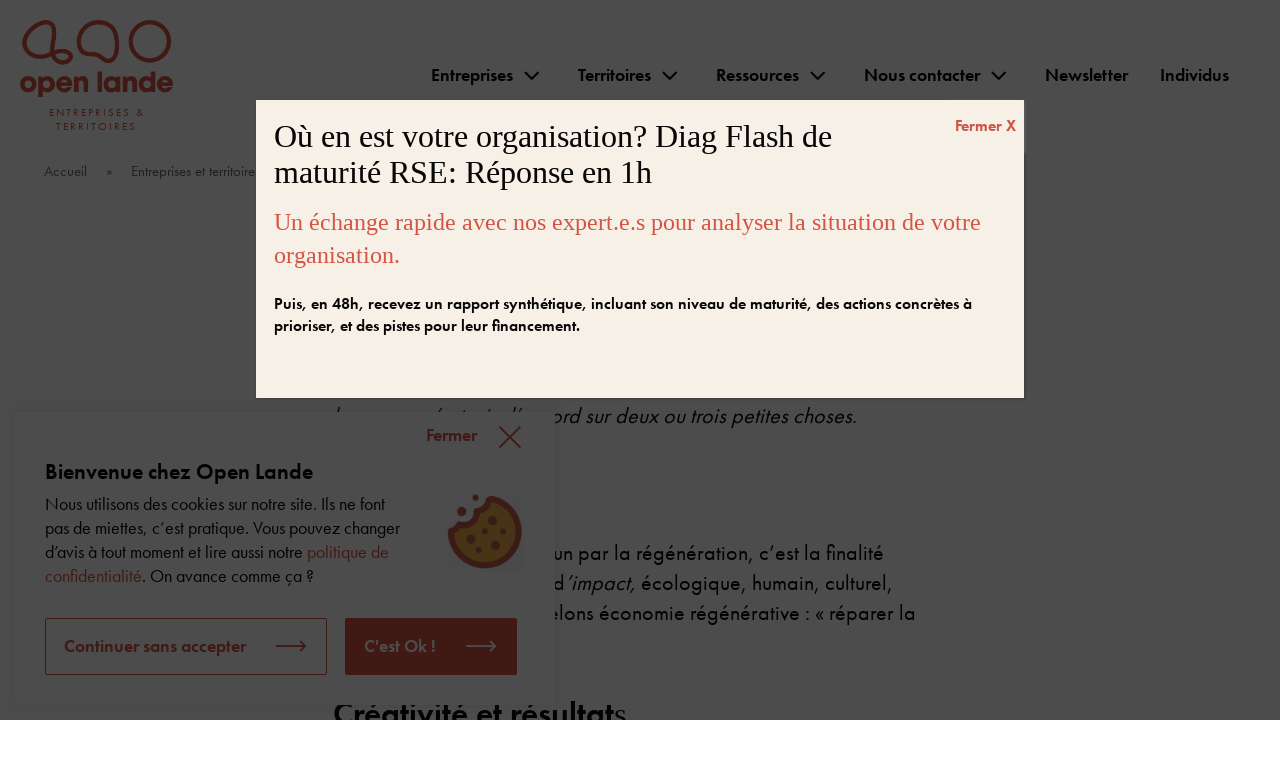

--- FILE ---
content_type: text/html; charset=UTF-8
request_url: https://openlande.co/le-projet-economie-regenerative/notre-charte-et-nos-valeurs/
body_size: 13970
content:
<!doctype html>
<html lang="fr-FR">
<head>
	<meta charset="UTF-8">
	<meta name="viewport" content="width=device-width, initial-scale=1">
	<link rel="profile" href="https://gmpg.org/xfn/11">

	<meta name='robots' content='index, follow, max-image-preview:large, max-snippet:-1, max-video-preview:-1' />

	<!-- This site is optimized with the Yoast SEO plugin v19.7.1 - https://yoast.com/wordpress/plugins/seo/ -->
	<link media="all" href="https://openlande.co/wp-content/cache/autoptimize/1/css/autoptimize_91dfc2087990a197482800d577a68aff.css" rel="stylesheet"><title>Notre charte et nos valeurs - Open Lande</title>
	<link rel="canonical" href="https://openlande.co/le-projet-economie-regenerative/notre-charte-et-nos-valeurs/" />
	<meta property="og:locale" content="fr_FR" />
	<meta property="og:type" content="article" />
	<meta property="og:title" content="Notre charte et nos valeurs - Open Lande" />
	<meta property="og:description" content="Une fois la vision partagée, une fois le cap défini, juste avant de se lancer, on s’est mis d’accord sur deux ou trois petites choses. Régénération Contribuer au bien commun par la régénération, c’est la finalité d’Open Lande. On parle d’impact, écologique, humain, culturel, économique. Nous l’appelons économie régénérative : « réparer la Terre ». Créativité et [&hellip;]" />
	<meta property="og:url" content="https://openlande.co/le-projet-economie-regenerative/notre-charte-et-nos-valeurs/" />
	<meta property="og:site_name" content="Open Lande" />
	<meta property="article:modified_time" content="2023-12-16T12:44:43+00:00" />
	<meta name="twitter:card" content="summary_large_image" />
	<meta name="twitter:label1" content="Durée de lecture estimée" />
	<meta name="twitter:data1" content="2 minutes" />
	<script type="application/ld+json" class="yoast-schema-graph">{"@context":"https://schema.org","@graph":[{"@type":"WebPage","@id":"https://openlande.co/le-projet-economie-regenerative/notre-charte-et-nos-valeurs/","url":"https://openlande.co/le-projet-economie-regenerative/notre-charte-et-nos-valeurs/","name":"Notre charte et nos valeurs - Open Lande","isPartOf":{"@id":"https://openlande.co/#website"},"datePublished":"2021-05-25T10:16:26+00:00","dateModified":"2023-12-16T12:44:43+00:00","breadcrumb":{"@id":"https://openlande.co/le-projet-economie-regenerative/notre-charte-et-nos-valeurs/#breadcrumb"},"inLanguage":"fr-FR","potentialAction":[{"@type":"ReadAction","target":["https://openlande.co/le-projet-economie-regenerative/notre-charte-et-nos-valeurs/"]}]},{"@type":"BreadcrumbList","@id":"https://openlande.co/le-projet-economie-regenerative/notre-charte-et-nos-valeurs/#breadcrumb","itemListElement":[{"@type":"ListItem","position":1,"name":"Accueil","item":"https://openlande.co/"},{"@type":"ListItem","position":2,"name":"Entreprises et territoires à visée régénérative","item":"https://openlande.co/le-projet-economie-regenerative/"},{"@type":"ListItem","position":3,"name":"Notre charte et nos valeurs"}]},{"@type":"WebSite","@id":"https://openlande.co/#website","url":"https://openlande.co/","name":"Open Lande","description":"Entreprises &amp; territoires","publisher":{"@id":"https://openlande.co/#organization"},"potentialAction":[{"@type":"SearchAction","target":{"@type":"EntryPoint","urlTemplate":"https://openlande.co/?s={search_term_string}"},"query-input":"required name=search_term_string"}],"inLanguage":"fr-FR"},{"@type":"Organization","@id":"https://openlande.co/#organization","name":"Open Lande","url":"https://openlande.co/","sameAs":[],"logo":{"@type":"ImageObject","inLanguage":"fr-FR","@id":"https://openlande.co/#/schema/logo/image/","url":"https://openlande.co/wp-content/uploads/2021/05/logo_300.png","contentUrl":"https://openlande.co/wp-content/uploads/2021/05/logo_300.png","width":300,"height":150,"caption":"Open Lande"},"image":{"@id":"https://openlande.co/#/schema/logo/image/"}}]}</script>
	<!-- / Yoast SEO plugin. -->


<link rel='dns-prefetch' href='//s.w.org' />
<link rel='dns-prefetch' href='//hcaptcha.com' />
<link rel="alternate" type="application/rss+xml" title="Open Lande &raquo; Flux" href="https://openlande.co/feed/" />
<link rel="alternate" type="application/rss+xml" title="Open Lande &raquo; Flux des commentaires" href="https://openlande.co/comments/feed/" />
<script>
window._wpemojiSettings = {"baseUrl":"https:\/\/s.w.org\/images\/core\/emoji\/14.0.0\/72x72\/","ext":".png","svgUrl":"https:\/\/s.w.org\/images\/core\/emoji\/14.0.0\/svg\/","svgExt":".svg","source":{"concatemoji":"https:\/\/openlande.co\/wp-includes\/js\/wp-emoji-release.min.js?ver=6.0.11"}};
/*! This file is auto-generated */
!function(e,a,t){var n,r,o,i=a.createElement("canvas"),p=i.getContext&&i.getContext("2d");function s(e,t){var a=String.fromCharCode,e=(p.clearRect(0,0,i.width,i.height),p.fillText(a.apply(this,e),0,0),i.toDataURL());return p.clearRect(0,0,i.width,i.height),p.fillText(a.apply(this,t),0,0),e===i.toDataURL()}function c(e){var t=a.createElement("script");t.src=e,t.defer=t.type="text/javascript",a.getElementsByTagName("head")[0].appendChild(t)}for(o=Array("flag","emoji"),t.supports={everything:!0,everythingExceptFlag:!0},r=0;r<o.length;r++)t.supports[o[r]]=function(e){if(!p||!p.fillText)return!1;switch(p.textBaseline="top",p.font="600 32px Arial",e){case"flag":return s([127987,65039,8205,9895,65039],[127987,65039,8203,9895,65039])?!1:!s([55356,56826,55356,56819],[55356,56826,8203,55356,56819])&&!s([55356,57332,56128,56423,56128,56418,56128,56421,56128,56430,56128,56423,56128,56447],[55356,57332,8203,56128,56423,8203,56128,56418,8203,56128,56421,8203,56128,56430,8203,56128,56423,8203,56128,56447]);case"emoji":return!s([129777,127995,8205,129778,127999],[129777,127995,8203,129778,127999])}return!1}(o[r]),t.supports.everything=t.supports.everything&&t.supports[o[r]],"flag"!==o[r]&&(t.supports.everythingExceptFlag=t.supports.everythingExceptFlag&&t.supports[o[r]]);t.supports.everythingExceptFlag=t.supports.everythingExceptFlag&&!t.supports.flag,t.DOMReady=!1,t.readyCallback=function(){t.DOMReady=!0},t.supports.everything||(n=function(){t.readyCallback()},a.addEventListener?(a.addEventListener("DOMContentLoaded",n,!1),e.addEventListener("load",n,!1)):(e.attachEvent("onload",n),a.attachEvent("onreadystatechange",function(){"complete"===a.readyState&&t.readyCallback()})),(e=t.source||{}).concatemoji?c(e.concatemoji):e.wpemoji&&e.twemoji&&(c(e.twemoji),c(e.wpemoji)))}(window,document,window._wpemojiSettings);
</script>

	







<link rel='stylesheet' id='popup-maker-site-css'  href='https://openlande.co/wp-content/cache/autoptimize/1/css/autoptimize_single_774e8924c3324257d31ca78fd923dec5.css?generated=1758531615&#038;ver=1.20.5' media='all' />
<script src='https://openlande.co/wp-includes/js/jquery/jquery.min.js?ver=3.6.0' id='jquery-core-js'></script>

<script id='cookie-law-info-js-extra'>
var Cli_Data = {"nn_cookie_ids":[],"cookielist":[],"non_necessary_cookies":[],"ccpaEnabled":"","ccpaRegionBased":"","ccpaBarEnabled":"","strictlyEnabled":["necessary","obligatoire"],"ccpaType":"gdpr","js_blocking":"1","custom_integration":"","triggerDomRefresh":"","secure_cookies":""};
var cli_cookiebar_settings = {"animate_speed_hide":"500","animate_speed_show":"500","background":"#FFF","border":"#b1a6a6c2","border_on":"","button_1_button_colour":"#ffffff","button_1_button_hover":"#cccccc","button_1_link_colour":"#d65444","button_1_as_button":"","button_1_new_win":"","button_2_button_colour":"#333","button_2_button_hover":"#292929","button_2_link_colour":"#444","button_2_as_button":"","button_2_hidebar":"","button_3_button_colour":"#ffffff","button_3_button_hover":"#cccccc","button_3_link_colour":"#d65444","button_3_as_button":"1","button_3_new_win":"","button_4_button_colour":"#000","button_4_button_hover":"#000000","button_4_link_colour":"#333333","button_4_as_button":"","button_7_button_colour":"#d65444","button_7_button_hover":"#ab4336","button_7_link_colour":"#fff","button_7_as_button":"1","button_7_new_win":"","font_family":"inherit","header_fix":"","notify_animate_hide":"1","notify_animate_show":"","notify_div_id":"#cookie-law-info-bar","notify_position_horizontal":"right","notify_position_vertical":"bottom","scroll_close":"","scroll_close_reload":"","accept_close_reload":"","reject_close_reload":"","showagain_tab":"","showagain_background":"#fff","showagain_border":"#000","showagain_div_id":"#cookie-law-info-again","showagain_x_position":"100px","text":"#070707","show_once_yn":"","show_once":"10000","logging_on":"","as_popup":"","popup_overlay":"1","bar_heading_text":"Bienvenue chez Open Lande","cookie_bar_as":"widget","popup_showagain_position":"bottom-right","widget_position":"left"};
var log_object = {"ajax_url":"https:\/\/openlande.co\/wp-admin\/admin-ajax.php"};
</script>

<link rel="https://api.w.org/" href="https://openlande.co/wp-json/" /><link rel="alternate" type="application/json" href="https://openlande.co/wp-json/wp/v2/pages/9616" /><link rel="EditURI" type="application/rsd+xml" title="RSD" href="https://openlande.co/xmlrpc.php?rsd" />
<link rel="wlwmanifest" type="application/wlwmanifest+xml" href="https://openlande.co/wp-includes/wlwmanifest.xml" /> 
<link rel='shortlink' href='https://openlande.co/?p=9616' />
<link rel="alternate" type="application/json+oembed" href="https://openlande.co/wp-json/oembed/1.0/embed?url=https%3A%2F%2Fopenlande.co%2Fle-projet-economie-regenerative%2Fnotre-charte-et-nos-valeurs%2F" />
<link rel="alternate" type="text/xml+oembed" href="https://openlande.co/wp-json/oembed/1.0/embed?url=https%3A%2F%2Fopenlande.co%2Fle-projet-economie-regenerative%2Fnotre-charte-et-nos-valeurs%2F&#038;format=xml" />

		
		<!-- Drop Google Analytics here -->
<script type="text/javascript">
var _gaq = _gaq || [];
_gaq.push(['_setAccount', 'UA-117605032-1']);
_gaq.push(['_trackPageview']);
(function() {
var ga = document.createElement('script'); ga.type = 'text/javascript'; ga.async = true;
ga.src = ('https:' == document.location.protocol ? 'https://ssl' : 'http://www') + '.google-analytics.com/ga.js';
var s = document.getElementsByTagName('script')[0]; s.parentNode.insertBefore(ga, s);
})();
</script>
<!-- end analytics -->
<link rel="icon" href="https://openlande.co/wp-content/uploads/2021/04/cropped-favicon-32x32.png" sizes="32x32" />
<link rel="icon" href="https://openlande.co/wp-content/uploads/2021/04/cropped-favicon-192x192.png" sizes="192x192" />
<link rel="apple-touch-icon" href="https://openlande.co/wp-content/uploads/2021/04/cropped-favicon-180x180.png" />
<meta name="msapplication-TileImage" content="https://openlande.co/wp-content/uploads/2021/04/cropped-favicon-270x270.png" />
		
		</head>

<body class="page-template page-template-template-blog page-template-template-blog-php page page-id-9616 page-child parent-pageid-42 wp-custom-logo">

<svg xmlns="http://www.w3.org/2000/svg" viewBox="0 0 0 0" width="0" height="0" focusable="false" role="none" style="visibility: hidden; position: absolute; left: -9999px; overflow: hidden;" ><defs><filter id="wp-duotone-dark-grayscale"><feColorMatrix color-interpolation-filters="sRGB" type="matrix" values=" .299 .587 .114 0 0 .299 .587 .114 0 0 .299 .587 .114 0 0 .299 .587 .114 0 0 " /><feComponentTransfer color-interpolation-filters="sRGB" ><feFuncR type="table" tableValues="0 0.49803921568627" /><feFuncG type="table" tableValues="0 0.49803921568627" /><feFuncB type="table" tableValues="0 0.49803921568627" /><feFuncA type="table" tableValues="1 1" /></feComponentTransfer><feComposite in2="SourceGraphic" operator="in" /></filter></defs></svg><svg xmlns="http://www.w3.org/2000/svg" viewBox="0 0 0 0" width="0" height="0" focusable="false" role="none" style="visibility: hidden; position: absolute; left: -9999px; overflow: hidden;" ><defs><filter id="wp-duotone-grayscale"><feColorMatrix color-interpolation-filters="sRGB" type="matrix" values=" .299 .587 .114 0 0 .299 .587 .114 0 0 .299 .587 .114 0 0 .299 .587 .114 0 0 " /><feComponentTransfer color-interpolation-filters="sRGB" ><feFuncR type="table" tableValues="0 1" /><feFuncG type="table" tableValues="0 1" /><feFuncB type="table" tableValues="0 1" /><feFuncA type="table" tableValues="1 1" /></feComponentTransfer><feComposite in2="SourceGraphic" operator="in" /></filter></defs></svg><svg xmlns="http://www.w3.org/2000/svg" viewBox="0 0 0 0" width="0" height="0" focusable="false" role="none" style="visibility: hidden; position: absolute; left: -9999px; overflow: hidden;" ><defs><filter id="wp-duotone-purple-yellow"><feColorMatrix color-interpolation-filters="sRGB" type="matrix" values=" .299 .587 .114 0 0 .299 .587 .114 0 0 .299 .587 .114 0 0 .299 .587 .114 0 0 " /><feComponentTransfer color-interpolation-filters="sRGB" ><feFuncR type="table" tableValues="0.54901960784314 0.98823529411765" /><feFuncG type="table" tableValues="0 1" /><feFuncB type="table" tableValues="0.71764705882353 0.25490196078431" /><feFuncA type="table" tableValues="1 1" /></feComponentTransfer><feComposite in2="SourceGraphic" operator="in" /></filter></defs></svg><svg xmlns="http://www.w3.org/2000/svg" viewBox="0 0 0 0" width="0" height="0" focusable="false" role="none" style="visibility: hidden; position: absolute; left: -9999px; overflow: hidden;" ><defs><filter id="wp-duotone-blue-red"><feColorMatrix color-interpolation-filters="sRGB" type="matrix" values=" .299 .587 .114 0 0 .299 .587 .114 0 0 .299 .587 .114 0 0 .299 .587 .114 0 0 " /><feComponentTransfer color-interpolation-filters="sRGB" ><feFuncR type="table" tableValues="0 1" /><feFuncG type="table" tableValues="0 0.27843137254902" /><feFuncB type="table" tableValues="0.5921568627451 0.27843137254902" /><feFuncA type="table" tableValues="1 1" /></feComponentTransfer><feComposite in2="SourceGraphic" operator="in" /></filter></defs></svg><svg xmlns="http://www.w3.org/2000/svg" viewBox="0 0 0 0" width="0" height="0" focusable="false" role="none" style="visibility: hidden; position: absolute; left: -9999px; overflow: hidden;" ><defs><filter id="wp-duotone-midnight"><feColorMatrix color-interpolation-filters="sRGB" type="matrix" values=" .299 .587 .114 0 0 .299 .587 .114 0 0 .299 .587 .114 0 0 .299 .587 .114 0 0 " /><feComponentTransfer color-interpolation-filters="sRGB" ><feFuncR type="table" tableValues="0 0" /><feFuncG type="table" tableValues="0 0.64705882352941" /><feFuncB type="table" tableValues="0 1" /><feFuncA type="table" tableValues="1 1" /></feComponentTransfer><feComposite in2="SourceGraphic" operator="in" /></filter></defs></svg><svg xmlns="http://www.w3.org/2000/svg" viewBox="0 0 0 0" width="0" height="0" focusable="false" role="none" style="visibility: hidden; position: absolute; left: -9999px; overflow: hidden;" ><defs><filter id="wp-duotone-magenta-yellow"><feColorMatrix color-interpolation-filters="sRGB" type="matrix" values=" .299 .587 .114 0 0 .299 .587 .114 0 0 .299 .587 .114 0 0 .299 .587 .114 0 0 " /><feComponentTransfer color-interpolation-filters="sRGB" ><feFuncR type="table" tableValues="0.78039215686275 1" /><feFuncG type="table" tableValues="0 0.94901960784314" /><feFuncB type="table" tableValues="0.35294117647059 0.47058823529412" /><feFuncA type="table" tableValues="1 1" /></feComponentTransfer><feComposite in2="SourceGraphic" operator="in" /></filter></defs></svg><svg xmlns="http://www.w3.org/2000/svg" viewBox="0 0 0 0" width="0" height="0" focusable="false" role="none" style="visibility: hidden; position: absolute; left: -9999px; overflow: hidden;" ><defs><filter id="wp-duotone-purple-green"><feColorMatrix color-interpolation-filters="sRGB" type="matrix" values=" .299 .587 .114 0 0 .299 .587 .114 0 0 .299 .587 .114 0 0 .299 .587 .114 0 0 " /><feComponentTransfer color-interpolation-filters="sRGB" ><feFuncR type="table" tableValues="0.65098039215686 0.40392156862745" /><feFuncG type="table" tableValues="0 1" /><feFuncB type="table" tableValues="0.44705882352941 0.4" /><feFuncA type="table" tableValues="1 1" /></feComponentTransfer><feComposite in2="SourceGraphic" operator="in" /></filter></defs></svg><svg xmlns="http://www.w3.org/2000/svg" viewBox="0 0 0 0" width="0" height="0" focusable="false" role="none" style="visibility: hidden; position: absolute; left: -9999px; overflow: hidden;" ><defs><filter id="wp-duotone-blue-orange"><feColorMatrix color-interpolation-filters="sRGB" type="matrix" values=" .299 .587 .114 0 0 .299 .587 .114 0 0 .299 .587 .114 0 0 .299 .587 .114 0 0 " /><feComponentTransfer color-interpolation-filters="sRGB" ><feFuncR type="table" tableValues="0.098039215686275 1" /><feFuncG type="table" tableValues="0 0.66274509803922" /><feFuncB type="table" tableValues="0.84705882352941 0.41960784313725" /><feFuncA type="table" tableValues="1 1" /></feComponentTransfer><feComposite in2="SourceGraphic" operator="in" /></filter></defs></svg><div id="page" class="site">
	<a class="skip-link screen-reader-text" href="#primary">Aller directement au contenu</a>

	<header id="masthead" class="site-header">
		<div class="site-branding">
			<a href="https://openlande.co/" class="custom-logo-link" rel="home"><img width="300" height="150" src="https://openlande.co/wp-content/uploads/2021/05/logo_300.png" class="custom-logo" alt="Open Lande" /></a>			<div class="baseline">Entreprises &amp; territoires</div>
							<p class="site-title"><a href="https://openlande.co/" rel="home">Open Lande</a></p>
								<p class="site-description">Entreprises &amp; territoires</p>
					</div><!-- .site-branding -->

		<nav id="site-navigation" class="main-navigation">
			<button class="menu-toggle" aria-controls="primary-menu" aria-expanded="false">Menu <i class="icon-icon-burger"></i></button>
			<div class="menu-menu-principal-container"><ul id="primary-menu" class="menu"><li id="menu-item-53" class="menu-item menu-item-type-post_type menu-item-object-page menu-item-has-children menu-item-53"><a href="https://openlande.co/entreprises-transition-ecologique-rse/">Entreprises</a><i class="toggler icon-icon-chevron-down"></i>
<ul class="sub-menu">
	<li id="menu-item-9691" class="menu-item menu-item-type-custom menu-item-object-custom menu-item-9691"><a href="https://openlande.co/references/">Références</a></li>
	<li id="menu-item-8817" class="menu-item menu-item-type-post_type menu-item-object-page menu-item-8817"><a href="https://openlande.co/entreprises-transition-ecologique-rse/formation-economie-regenerative/">Vous former</a></li>
	<li id="menu-item-8816" class="menu-item menu-item-type-post_type menu-item-object-page menu-item-8816"><a href="https://openlande.co/entreprises-transition-ecologique-rse/strategie-rse-transformation/">Designer vos offres</a></li>
	<li id="menu-item-20427" class="menu-item menu-item-type-post_type menu-item-object-page menu-item-20427"><a href="https://openlande.co/dossier-comprendre-et-deployer-la-csrd/">Préparer votre CSRD</a></li>
	<li id="menu-item-17412" class="menu-item menu-item-type-post_type menu-item-object-page menu-item-17412"><a href="https://openlande.co/strategie-climat-entreprise-trajectoire-bas-carbone/">Construire votre stratégie climat</a></li>
	<li id="menu-item-8818" class="menu-item menu-item-type-post_type menu-item-object-page menu-item-8818"><a href="https://openlande.co/entreprises-transition-ecologique-rse/bilan-carbone-bilan-biodiversite-diagnostic-rse/">Réaliser votre Bilan carbone</a></li>
	<li id="menu-item-8819" class="menu-item menu-item-type-post_type menu-item-object-page menu-item-8819"><a href="https://openlande.co/entreprises-transition-ecologique-rse/sensibiliser-transition-ecologique-climat-biodiversite/">Embarquer votre équipe</a></li>
	<li id="menu-item-15778" class="menu-item menu-item-type-post_type menu-item-object-page menu-item-15778"><a href="https://openlande.co/la-fresque-entreprise-regenerative/">Fresque de l’Entreprise Régénérative</a></li>
</ul>
</li>
<li id="menu-item-10730" class="menu-item menu-item-type-post_type menu-item-object-page menu-item-has-children menu-item-10730"><a href="https://openlande.co/resilience-de-territoires/">Territoires</a><i class="toggler icon-icon-chevron-down"></i>
<ul class="sub-menu">
	<li id="menu-item-22017" class="menu-item menu-item-type-post_type menu-item-object-page menu-item-22017"><a href="https://openlande.co/references/">Références</a></li>
	<li id="menu-item-14962" class="menu-item menu-item-type-post_type menu-item-object-page menu-item-14962"><a href="https://openlande.co/le-programme-regenerate/">Territoires régénératifs</a></li>
	<li id="menu-item-17434" class="menu-item menu-item-type-post_type menu-item-object-page menu-item-17434"><a href="https://openlande.co/resilience-de-territoires/mobiliser-intelligence-collective/">Mobiliser l’intelligence collective</a></li>
	<li id="menu-item-14961" class="menu-item menu-item-type-post_type menu-item-object-page menu-item-14961"><a href="https://openlande.co/le-programme-regenerate/">Programme Regenerate</a></li>
</ul>
</li>
<li id="menu-item-20100" class="menu-item menu-item-type-post_type menu-item-object-page menu-item-has-children menu-item-20100"><a href="https://openlande.co/dossiers-thematiques/">Ressources</a><i class="toggler icon-icon-chevron-down"></i>
<ul class="sub-menu">
	<li id="menu-item-20101" class="menu-item menu-item-type-post_type menu-item-object-page menu-item-20101"><a href="https://openlande.co/dossiers-thematiques/">Dossiers thématiques</a></li>
	<li id="menu-item-20884" class="menu-item menu-item-type-post_type menu-item-object-page menu-item-20884"><a href="https://openlande.co/le-parcours-en-u-dopen-lande/">L&rsquo;offre Open Lande en un coup d&rsquo;oeil</a></li>
	<li id="menu-item-50" class="menu-item menu-item-type-post_type menu-item-object-page menu-item-50"><a href="https://openlande.co/blog/">Actus durabilité et régénération</a></li>
	<li id="menu-item-54" class="menu-item menu-item-type-post_type menu-item-object-page current-page-ancestor menu-item-54"><a href="https://openlande.co/le-projet-economie-regenerative/">Le projet Open Lande</a></li>
</ul>
</li>
<li id="menu-item-52" class="menu-item menu-item-type-post_type menu-item-object-page menu-item-has-children menu-item-52"><a href="https://openlande.co/contact/">Nous contacter</a><i class="toggler icon-icon-chevron-down"></i>
<ul class="sub-menu">
	<li id="menu-item-9295" class="menu-item menu-item-type-post_type menu-item-object-page menu-item-9295"><a href="https://openlande.co/prendre-rdv-avec-open-lande/">En visio</a></li>
	<li id="menu-item-9294" class="menu-item menu-item-type-post_type menu-item-object-page menu-item-9294"><a href="https://openlande.co/contact/">Par e-mail</a></li>
	<li id="menu-item-22057" class="menu-item menu-item-type-post_type menu-item-object-page menu-item-22057"><a href="https://openlande.co/le-projet-economie-regenerative/open-lande-nantes/">Open Lande à Nantes</a></li>
	<li id="menu-item-22058" class="menu-item menu-item-type-post_type menu-item-object-page menu-item-22058"><a href="https://openlande.co/le-projet-economie-regenerative/open-lande-bretagne/">Open Lande en Bretagne</a></li>
	<li id="menu-item-22061" class="menu-item menu-item-type-post_type menu-item-object-page menu-item-22061"><a href="https://openlande.co/le-projet-economie-regenerative/open-lande-nantes/">Open Lande à Paris</a></li>
	<li id="menu-item-22060" class="menu-item menu-item-type-post_type menu-item-object-page menu-item-22060"><a href="https://openlande.co/le-projet-economie-regenerative/open-lande-anjou/">Open Lande en Anjou</a></li>
	<li id="menu-item-22059" class="menu-item menu-item-type-post_type menu-item-object-page menu-item-22059"><a href="https://openlande.co/le-projet-economie-regenerative/open-lande-montpellier/">Open Lande à Montpellier</a></li>
</ul>
</li>
<li id="menu-item-22195" class="go-to-newsletter menu-item menu-item-type-custom menu-item-object-custom menu-item-22195"><a href="#text-3">Newsletter</a></li>
<li id="menu-item-23022" class="menu-item menu-item-type-post_type menu-item-object-page menu-item-23022"><a href="https://openlande.co/communaute/">Individus</a></li>
</ul></div>		</nav><!-- #site-navigation -->
	</header><!-- #masthead -->

	<main id="primary" class="site-main">
		<div class="container">
			
                <p id="breadcrumbs"><span><span><a href="https://openlande.co/">Accueil</a> &raquo; <span><a href="https://openlande.co/le-projet-economie-regenerative/">Entreprises et territoires à visée régénérative</a> &raquo; <span class="breadcrumb_last" aria-current="page">Notre charte et nos valeurs</span></span></span></span></p>
                		</div>
		<div class="container container-blog">
			
<article id="post-9616" class="container post-9616 page type-page status-publish hentry" >
	<header class="entry-header">
		<h1 class="entry-title">Notre charte et nos valeurs</h1>	</header><!-- .entry-header -->

	
	<div class="entry-content \">
		
<p><em><em>Une fois la vision partagée, une fois le cap défini, juste avant de se lancer, on s’est mis d’accord sur deux ou trois petites choses</em></em>.</p>



<h2><strong>R</strong>égénération</h2>



<p>Contribuer au bien commun par la régénération, c’est la finalité d’Open Lande. On parle d<em>’impact,</em> écologique, humain, culturel, économique. Nous l’appelons économie régénérative : « réparer la Terre ».</p>



<h2><strong><strong>Créativité et résultat</strong></strong>s</h2>



<p>C’est notre <em>leitmotiv</em>. L’énergie créatrice, quelle que soit sa forme, est un moteur pour accélérer la transition. Alors, que ça fuse, que ça pétille ! Mais avec talent, agilité et au service d&rsquo;impacts mesurables, donc de résultats concrets.</p>



<h2><strong><strong>Inspiration et expérimentation</strong></strong></h2>



<p>Si nous voulons relever les défis, écologiques et sociaux notamment, commençons par déconstruire les modèles du XXe siècle. Pour transformer en profondeur notre façon de vivre, de produire, de consommer, ne nous contentons pas de parler : expérimentons, mesurons. Si ça fonctionne, inspirons les autres et essayons de propager.</p>



<h2><strong><strong>Bienveillance et convivialité</strong></strong></h2>



<p>Nous n’allons pas nous faire mal sous prétexte de changer le monde. Alors commençons par nous changer nous-mêmes. Laissons les <em>ego</em> au placard pour travailler dans la sérénité, dans le respect de l’autre et de ses différences. Et buvons des coups ensemble de temps en temps !</p>



<h2><strong>Coopération</strong></h2>



<p>Nous ne sommes pas naïfs. Nous savons de quel bois le monde est fait. Mais nous privilégions toujours la coopération à la compétition.</p>



<h2><strong><strong><strong>Équité et diversité</strong></strong></strong></h2>



<p>Ce n’est pas le plus simple. Veillons déjà à ce que les femmes et les hommes aient autant de droits et de devoirs, et inversement.</p>



<h2><strong><strong><strong>Progrès (humain) et droit à l’erreur</strong></strong></strong></h2>



<p>C’est ce à quoi nous souhaitons participer. Nous essayons nous aussi de progresser, tout le temps et à tous niveaux. Mais nous considérons que l’erreur est humaine. Se planter parfois, c’est le signe qu’on a essayé.</p>
	</div><!-- .entry-content -->

	</article><!-- #post-9616 -->
		</div>
	</main><!-- #main -->


	<footer id="colophon" class="site-footer">
		<div class="footer-content container">
			<div>
				<div class="footer-logo">
					<img width="153" height="76" src="https://openlande.co/wp-content/uploads/2021/05/logo_300.png" class="attachment-153x76 size-153x76" alt="Open Lande" loading="lazy" />					<div class="logo-baseline">
						Entreprises &amp; territoires					</div>
				</div>
				<div class="footer-nav"><ul id="menu-menu-footer-principal" class="menu"><li id="menu-item-21832" class="menu-item menu-item-type-post_type menu-item-object-post menu-item-21832"><a href="https://openlande.co/blog/2025/02/06/%f0%9f%93%a3-open-lande-noue-une-alliance-avec-keran-et%ef%bf%bcpaluel-marmont-investissement/">Médias et presse</a></li>
<li id="menu-item-12317" class="menu-item menu-item-type-post_type menu-item-object-post menu-item-12317"><a href="https://openlande.co/blog/2023/02/11/open-lande-recrute-talent/">📣 Open Lande recrute</a></li>
<li id="menu-item-20188" class="menu-item menu-item-type-post_type menu-item-object-page current-page-ancestor menu-item-20188"><a href="https://openlande.co/le-projet-economie-regenerative/">Le projet</a></li>
<li id="menu-item-21622" class="menu-item menu-item-type-post_type menu-item-object-page menu-item-21622"><a href="https://openlande.co/le-parcours-en-u-dopen-lande/">L&rsquo;offre Open Lande en un coup d&rsquo;oeil</a></li>
<li id="menu-item-21621" class="menu-item menu-item-type-post_type menu-item-object-page menu-item-21621"><a href="https://openlande.co/le-programme-regenerate/">Livre blanc sur la régénération</a></li>
<li id="menu-item-12210" class="menu-item menu-item-type-post_type menu-item-object-page menu-item-12210"><a href="https://openlande.co/coworking-impact-positif/">Coworking dans nos bureaux</a></li>
</ul></div>			</div>
		</div>
		<div class="footer-widget">
			 <section id="text-3" class="widget widget_text"><h3 class="widget-title">Recevez chaque mois nos idées et conseils</h3>			<div class="textwidget"><p>Des témoignages, des outils, des méthodes et des inspirations. Du concret, au plus près des entreprises et territoires. Directement dans votre boîte.<br />
<script>(function() {
	window.mc4wp = window.mc4wp || {
		listeners: [],
		forms: {
			on: function(evt, cb) {
				window.mc4wp.listeners.push(
					{
						event   : evt,
						callback: cb
					}
				);
			}
		}
	}
})();
</script><!-- Mailchimp for WordPress v4.10.5 - https://wordpress.org/plugins/mailchimp-for-wp/ --><form id="mc4wp-form-1" class="mc4wp-form mc4wp-form-9011" method="post" data-id="9011" data-name="Newsletter générale" ><div class="mc4wp-form-fields"><div class="newsletter-form">
	<label>Adresse mail<br/>
      <input type="email" name="EMAIL" placeholder="mon.adresse@mail.com" required />
  </label>
</div>
<p>
<span class="cf7-checkboxes">
<label class="text-small cf7-checkboxes">
	    <input type="checkbox" name="INTERESTS[7cbce699d0][]" value="7cb77b2850"
	    checked="true"> <span>Open Lande Entreprises et territoires</span>
	</label>
</span>
</p>
<p>
<span class="cf7-checkboxes">
<label class="text-small cf7-checkboxes">
    <input class="" name="AGREE_TO_TERMS" type="checkbox" value="1" required="">
  	<span>J’accepte le traitement de mes données personnelles. <a href="/politique-de-confidentialite" target="_blank" rel="noopener">En savoir plus sur notre politique de confidentialité.</a></span>
</label>
</span>
</p>

<button class="btn trans" type="submit">Je m'inscris</button></div><label style="display: none !important;">Laissez ce champ vide si vous êtes humain : <input type="text" name="_mc4wp_honeypot" value="" tabindex="-1" autocomplete="off" /></label><input type="hidden" name="_mc4wp_timestamp" value="1764012509" /><input type="hidden" name="_mc4wp_form_id" value="9011" /><input type="hidden" name="_mc4wp_form_element_id" value="mc4wp-form-1" /><div class="mc4wp-response"></div></form><!-- / Mailchimp for WordPress Plugin --></p>
</div>
		</section><section id="ol_socials_widget-2" class="widget ol-socials"><ul class="ol-socials-list"><li><a aria-label="LinkedIn" href="https://www.linkedin.com/company/openlande" title="LinkedIn"><i class="icon-brands-Linkedin"></i></a></li></ul></section><section id="block-10" class="widget widget_block"><!-- Script pour rendre les pictogrammes cliquables -->
<script>
document.addEventListener('DOMContentLoaded', function() {
const toutesLesImages = document.querySelectorAll('img');

toutesLesImages.forEach(function(img) {
// Pictogramme bleu "Transformer"
if (img.src && img.src.includes('Tag_Transformer_bleu.svg')) {
img.addEventListener('click', function() {
window.location.href = 'https://openlande.co/votre-transformation-durable-en-6-etapes/';
});
}

// Pictogramme vert "Régénération"
if (img.src && img.src.includes('Tag_Regeneration_vert.svg')) {
img.addEventListener('click', function() {
window.location.href = 'https://openlande.co/resilience-de-territoires/';
});
}

// Pictogramme jaune "Communauté"
if (img.src && img.src.includes('Tag_Communaute_jaune.svg')) {
img.addEventListener('click', function() {
window.location.href = 'https://openlande.co/changemakers/';
});
}
});
});
</script></section>		</div>
		<div class="site-info">
			<div class="container pure-g">
				<div class="pure-u-1 pure-u-md-1-2">
					<div class="footer-info-nav"><ul id="menu-menu-footer-implantations" class="menu"><li id="menu-item-8917" class="menu-item menu-item-type-post_type menu-item-object-page menu-item-8917"><a href="https://openlande.co/le-projet-economie-regenerative/open-lande-nantes/">Nantes</a></li>
<li id="menu-item-18385" class="menu-item menu-item-type-post_type menu-item-object-page menu-item-18385"><a href="https://openlande.co/le-projet-economie-regenerative/open-lande-nantes/">Paris</a></li>
<li id="menu-item-8916" class="menu-item menu-item-type-post_type menu-item-object-page menu-item-8916"><a href="https://openlande.co/le-projet-economie-regenerative/open-lande-anjou/">Anjou</a></li>
<li id="menu-item-17411" class="menu-item menu-item-type-post_type menu-item-object-page menu-item-17411"><a href="https://openlande.co/le-projet-economie-regenerative/open-lande-bretagne/">Bretagne</a></li>
<li id="menu-item-13458" class="menu-item menu-item-type-post_type menu-item-object-page menu-item-13458"><a href="https://openlande.co/le-projet-economie-regenerative/open-lande-montpellier/">Montpellier</a></li>
</ul></div>				</div>
				<div class="pure-u-1 pure-u-md-1-2 legal-infos">
					<div class="footer-legal-nav"><ul id="menu-menu-footer-mentions-legales" class="menu"><li id="menu-item-9470" class="menu-item menu-item-type-post_type menu-item-object-page menu-item-privacy-policy menu-item-9470"><a href="https://openlande.co/politique-de-confidentialite/">Politique de confidentialité et données personnelles</a></li>
<li id="menu-item-9476" class="menu-item menu-item-type-post_type menu-item-object-page menu-item-9476"><a href="https://openlande.co/les-mentions-legales/">Mentions légales</a></li>
</ul></div>					<span class="copyright">
						© Open Lande 2025					</span>
				</div>
			</div>
		</div><!-- .site-info -->
	</footer><!-- #colophon -->
</div><!-- #page -->

<!--googleoff: all--><div id="cookie-law-info-bar" data-nosnippet="true"><h5 class="cli_messagebar_head">Bienvenue chez Open Lande</h5><span><div class="cookie-close"><a role='button' data-cli_action="accept" id="cookie_action_close_header" class="cli-plugin-main-button cookie_action_close_header cli_action_button wt-cli-accept-btn">Fermer</a></div><div class="cli-bar-container cli-style-v2"><div class="cli-bar-message"><div>Nous utilisons des cookies sur notre site. Ils ne font pas de miettes, c’est pratique. Vous pouvez changer d’avis à tout moment et lire aussi notre <a href="/politique-de-confidentialite/">politique de confidentialité</a>. On avance comme ça ?</div><br />
</div><div class="cli-bar-btn_container"><a role='button' id="cookie_action_close_header_reject" class="medium cli-plugin-button cli-plugin-main-button cookie_action_close_header_reject cli_action_button wt-cli-reject-btn" data-cli_action="reject">Continuer sans accepter</a><a id="wt-cli-accept-all-btn" role='button' data-cli_action="accept_all" class="wt-cli-element medium cli-plugin-button wt-cli-accept-all-btn cookie_action_close_header cli_action_button">C&#039;est Ok !</a></div></div></span></div><div id="cookie-law-info-again" data-nosnippet="true"><span id="cookie_hdr_showagain">Modifier le consentement des cookies</span></div><div class="cli-modal" data-nosnippet="true" id="cliSettingsPopup" tabindex="-1" role="dialog" aria-labelledby="cliSettingsPopup" aria-hidden="true">
  <div class="cli-modal-dialog" role="document">
	<div class="cli-modal-content cli-bar-popup">
		  <button type="button" class="cli-modal-close" id="cliModalClose">
			<svg class="" viewBox="0 0 24 24"><path d="M19 6.41l-1.41-1.41-5.59 5.59-5.59-5.59-1.41 1.41 5.59 5.59-5.59 5.59 1.41 1.41 5.59-5.59 5.59 5.59 1.41-1.41-5.59-5.59z"></path><path d="M0 0h24v24h-24z" fill="none"></path></svg>
			<span class="wt-cli-sr-only">Fermer</span>
		  </button>
		  <div class="cli-modal-body">
			<div class="cli-container-fluid cli-tab-container">
	<div class="cli-row">
		<div class="cli-col-12 cli-align-items-stretch cli-px-0">
			<div class="cli-privacy-overview">
				<h4>Privacy Overview</h4>				<div class="cli-privacy-content">
					<div class="cli-privacy-content-text">This website uses cookies to improve your experience while you navigate through the website. Out of these, the cookies that are categorized as necessary are stored on your browser as they are essential for the working of basic functionalities of the website. We also use third-party cookies that help us analyze and understand how you use this website. These cookies will be stored in your browser only with your consent. You also have the option to opt-out of these cookies. But opting out of some of these cookies may affect your browsing experience.</div>
				</div>
				<a class="cli-privacy-readmore" aria-label="Voir plus" role="button" data-readmore-text="Voir plus" data-readless-text="Voir moins"></a>			</div>
		</div>
		<div class="cli-col-12 cli-align-items-stretch cli-px-0 cli-tab-section-container">
												<div class="cli-tab-section">
						<div class="cli-tab-header">
							<a role="button" tabindex="0" class="cli-nav-link cli-settings-mobile" data-target="necessary" data-toggle="cli-toggle-tab">
								Necessary							</a>
															<div class="wt-cli-necessary-checkbox">
									<input type="checkbox" class="cli-user-preference-checkbox"  id="wt-cli-checkbox-necessary" data-id="checkbox-necessary" checked="checked"  />
									<label class="form-check-label" for="wt-cli-checkbox-necessary">Necessary</label>
								</div>
								<span class="cli-necessary-caption">Toujours activé</span>
													</div>
						<div class="cli-tab-content">
							<div class="cli-tab-pane cli-fade" data-id="necessary">
								<div class="wt-cli-cookie-description">
									Necessary cookies are absolutely essential for the website to function properly. These cookies ensure basic functionalities and security features of the website, anonymously.
<table class="cookielawinfo-row-cat-table cookielawinfo-winter"><thead><tr><th class="cookielawinfo-column-1">Cookie</th><th class="cookielawinfo-column-3">Durée</th><th class="cookielawinfo-column-4">Description</th></tr></thead><tbody><tr class="cookielawinfo-row"><td class="cookielawinfo-column-1">cookielawinfo-checbox-analytics</td><td class="cookielawinfo-column-3">11 months</td><td class="cookielawinfo-column-4">This cookie is set by GDPR Cookie Consent plugin. The cookie is used to store the user consent for the cookies in the category "Analytics".</td></tr><tr class="cookielawinfo-row"><td class="cookielawinfo-column-1">cookielawinfo-checbox-functional</td><td class="cookielawinfo-column-3">11 months</td><td class="cookielawinfo-column-4">The cookie is set by GDPR cookie consent to record the user consent for the cookies in the category "Functional".</td></tr><tr class="cookielawinfo-row"><td class="cookielawinfo-column-1">cookielawinfo-checbox-others</td><td class="cookielawinfo-column-3">11 months</td><td class="cookielawinfo-column-4">This cookie is set by GDPR Cookie Consent plugin. The cookie is used to store the user consent for the cookies in the category "Other.</td></tr><tr class="cookielawinfo-row"><td class="cookielawinfo-column-1">cookielawinfo-checkbox-necessary</td><td class="cookielawinfo-column-3">11 months</td><td class="cookielawinfo-column-4">This cookie is set by GDPR Cookie Consent plugin. The cookies is used to store the user consent for the cookies in the category "Necessary".</td></tr><tr class="cookielawinfo-row"><td class="cookielawinfo-column-1">cookielawinfo-checkbox-performance</td><td class="cookielawinfo-column-3">11 months</td><td class="cookielawinfo-column-4">This cookie is set by GDPR Cookie Consent plugin. The cookie is used to store the user consent for the cookies in the category "Performance".</td></tr><tr class="cookielawinfo-row"><td class="cookielawinfo-column-1">viewed_cookie_policy</td><td class="cookielawinfo-column-3">11 months</td><td class="cookielawinfo-column-4">The cookie is set by the GDPR Cookie Consent plugin and is used to store whether or not user has consented to the use of cookies. It does not store any personal data.</td></tr></tbody></table>								</div>
							</div>
						</div>
					</div>
																	<div class="cli-tab-section">
						<div class="cli-tab-header">
							<a role="button" tabindex="0" class="cli-nav-link cli-settings-mobile" data-target="functional" data-toggle="cli-toggle-tab">
								Functional							</a>
															<div class="cli-switch">
									<input type="checkbox" id="wt-cli-checkbox-functional" class="cli-user-preference-checkbox"  data-id="checkbox-functional" />
									<label for="wt-cli-checkbox-functional" class="cli-slider" data-cli-enable="Activé" data-cli-disable="Désactivé"><span class="wt-cli-sr-only">Functional</span></label>
								</div>
													</div>
						<div class="cli-tab-content">
							<div class="cli-tab-pane cli-fade" data-id="functional">
								<div class="wt-cli-cookie-description">
									Functional cookies help to perform certain functionalities like sharing the content of the website on social media platforms, collect feedbacks, and other third-party features.
								</div>
							</div>
						</div>
					</div>
																	<div class="cli-tab-section">
						<div class="cli-tab-header">
							<a role="button" tabindex="0" class="cli-nav-link cli-settings-mobile" data-target="performance" data-toggle="cli-toggle-tab">
								Performance							</a>
															<div class="cli-switch">
									<input type="checkbox" id="wt-cli-checkbox-performance" class="cli-user-preference-checkbox"  data-id="checkbox-performance" />
									<label for="wt-cli-checkbox-performance" class="cli-slider" data-cli-enable="Activé" data-cli-disable="Désactivé"><span class="wt-cli-sr-only">Performance</span></label>
								</div>
													</div>
						<div class="cli-tab-content">
							<div class="cli-tab-pane cli-fade" data-id="performance">
								<div class="wt-cli-cookie-description">
									Performance cookies are used to understand and analyze the key performance indexes of the website which helps in delivering a better user experience for the visitors.
								</div>
							</div>
						</div>
					</div>
																	<div class="cli-tab-section">
						<div class="cli-tab-header">
							<a role="button" tabindex="0" class="cli-nav-link cli-settings-mobile" data-target="analytics" data-toggle="cli-toggle-tab">
								Analytics							</a>
															<div class="cli-switch">
									<input type="checkbox" id="wt-cli-checkbox-analytics" class="cli-user-preference-checkbox"  data-id="checkbox-analytics" />
									<label for="wt-cli-checkbox-analytics" class="cli-slider" data-cli-enable="Activé" data-cli-disable="Désactivé"><span class="wt-cli-sr-only">Analytics</span></label>
								</div>
													</div>
						<div class="cli-tab-content">
							<div class="cli-tab-pane cli-fade" data-id="analytics">
								<div class="wt-cli-cookie-description">
									Analytical cookies are used to understand how visitors interact with the website. These cookies help provide information on metrics the number of visitors, bounce rate, traffic source, etc.
								</div>
							</div>
						</div>
					</div>
																	<div class="cli-tab-section">
						<div class="cli-tab-header">
							<a role="button" tabindex="0" class="cli-nav-link cli-settings-mobile" data-target="advertisement" data-toggle="cli-toggle-tab">
								Advertisement							</a>
															<div class="cli-switch">
									<input type="checkbox" id="wt-cli-checkbox-advertisement" class="cli-user-preference-checkbox"  data-id="checkbox-advertisement" />
									<label for="wt-cli-checkbox-advertisement" class="cli-slider" data-cli-enable="Activé" data-cli-disable="Désactivé"><span class="wt-cli-sr-only">Advertisement</span></label>
								</div>
													</div>
						<div class="cli-tab-content">
							<div class="cli-tab-pane cli-fade" data-id="advertisement">
								<div class="wt-cli-cookie-description">
									Advertisement cookies are used to provide visitors with relevant ads and marketing campaigns. These cookies track visitors across websites and collect information to provide customized ads.
								</div>
							</div>
						</div>
					</div>
																	<div class="cli-tab-section">
						<div class="cli-tab-header">
							<a role="button" tabindex="0" class="cli-nav-link cli-settings-mobile" data-target="others" data-toggle="cli-toggle-tab">
								Others							</a>
															<div class="cli-switch">
									<input type="checkbox" id="wt-cli-checkbox-others" class="cli-user-preference-checkbox"  data-id="checkbox-others" />
									<label for="wt-cli-checkbox-others" class="cli-slider" data-cli-enable="Activé" data-cli-disable="Désactivé"><span class="wt-cli-sr-only">Others</span></label>
								</div>
													</div>
						<div class="cli-tab-content">
							<div class="cli-tab-pane cli-fade" data-id="others">
								<div class="wt-cli-cookie-description">
									Other uncategorized cookies are those that are being analyzed and have not been classified into a category as yet.
								</div>
							</div>
						</div>
					</div>
										</div>
	</div>
</div>
		  </div>
		  <div class="cli-modal-footer">
			<div class="wt-cli-element cli-container-fluid cli-tab-container">
				<div class="cli-row">
					<div class="cli-col-12 cli-align-items-stretch cli-px-0">
						<div class="cli-tab-footer wt-cli-privacy-overview-actions">
						
															<a id="wt-cli-privacy-save-btn" role="button" tabindex="0" data-cli-action="accept" class="wt-cli-privacy-btn cli_setting_save_button wt-cli-privacy-accept-btn cli-btn">Enregistrer &amp; appliquer</a>
													</div>
						
					</div>
				</div>
			</div>
		</div>
	</div>
  </div>
</div>
<div class="cli-modal-backdrop cli-fade cli-settings-overlay"></div>
<div class="cli-modal-backdrop cli-fade cli-popupbar-overlay"></div>
<!--googleon: all--><script>(function() {function maybePrefixUrlField () {
  const value = this.value.trim()
  if (value !== '' && value.indexOf('http') !== 0) {
    this.value = 'http://' + value
  }
}

const urlFields = document.querySelectorAll('.mc4wp-form input[type="url"]')
for (let j = 0; j < urlFields.length; j++) {
  urlFields[j].addEventListener('blur', maybePrefixUrlField)
}
})();</script><div 
	id="pum-22204" 
	role="dialog" 
	aria-modal="false"
	aria-labelledby="pum_popup_title_22204"
	class="pum pum-overlay pum-theme-22181 pum-theme-theme-par-defaut popmake-overlay auto_open click_open" 
	data-popmake="{&quot;id&quot;:22204,&quot;slug&quot;:&quot;diag-flash&quot;,&quot;theme_id&quot;:22181,&quot;cookies&quot;:[{&quot;event&quot;:&quot;on_popup_close&quot;,&quot;settings&quot;:{&quot;name&quot;:&quot;pum-22204&quot;,&quot;key&quot;:&quot;&quot;,&quot;session&quot;:null,&quot;path&quot;:true,&quot;time&quot;:&quot;7 days&quot;}}],&quot;triggers&quot;:[{&quot;type&quot;:&quot;auto_open&quot;,&quot;settings&quot;:{&quot;cookie_name&quot;:[&quot;pum-22204&quot;],&quot;delay&quot;:&quot;500&quot;}},{&quot;type&quot;:&quot;click_open&quot;,&quot;settings&quot;:{&quot;extra_selectors&quot;:&quot;&quot;,&quot;cookie_name&quot;:null}}],&quot;mobile_disabled&quot;:null,&quot;tablet_disabled&quot;:null,&quot;meta&quot;:{&quot;display&quot;:{&quot;stackable&quot;:false,&quot;overlay_disabled&quot;:false,&quot;scrollable_content&quot;:false,&quot;disable_reposition&quot;:false,&quot;size&quot;:&quot;medium&quot;,&quot;responsive_min_width&quot;:&quot;0%&quot;,&quot;responsive_min_width_unit&quot;:false,&quot;responsive_max_width&quot;:&quot;100%&quot;,&quot;responsive_max_width_unit&quot;:false,&quot;custom_width&quot;:&quot;640px&quot;,&quot;custom_width_unit&quot;:false,&quot;custom_height&quot;:&quot;380px&quot;,&quot;custom_height_unit&quot;:false,&quot;custom_height_auto&quot;:false,&quot;location&quot;:&quot;center top&quot;,&quot;position_from_trigger&quot;:false,&quot;position_top&quot;:&quot;100&quot;,&quot;position_left&quot;:&quot;0&quot;,&quot;position_bottom&quot;:&quot;0&quot;,&quot;position_right&quot;:&quot;0&quot;,&quot;position_fixed&quot;:false,&quot;animation_type&quot;:&quot;fade&quot;,&quot;animation_speed&quot;:&quot;350&quot;,&quot;animation_origin&quot;:&quot;center top&quot;,&quot;overlay_zindex&quot;:false,&quot;zindex&quot;:&quot;1999999999&quot;},&quot;close&quot;:{&quot;text&quot;:&quot;&quot;,&quot;button_delay&quot;:&quot;0&quot;,&quot;overlay_click&quot;:false,&quot;esc_press&quot;:false,&quot;f4_press&quot;:false},&quot;click_open&quot;:[]}}">

	<div id="popmake-22204" class="pum-container popmake theme-22181 pum-responsive pum-responsive-medium responsive size-medium">

				
							<div id="pum_popup_title_22204" class="pum-title popmake-title">
				Où en est votre organisation? Diag Flash de maturité RSE: Réponse en 1h			</div>
		
		
				<div class="pum-content popmake-content" tabindex="0">
			<h2><a href="https://form.typeform.com/to/RVzp1tV7?typeform-source=openlande.co">Un échange rapide avec nos expert.e.s pour analyser la situation de votre organisation.</a></h2>
<h4>Puis, en 48h, recevez un rapport synthétique, incluant son niveau de maturité, des actions concrètes à prioriser, et des pistes pour leur financement.</h4>
<p>&nbsp;</p>
		</div>

				
							<button type="button" class="pum-close popmake-close" aria-label="Fermer">
			Fermer X			</button>
		
	</div>

</div>
<!-- Matomo -->
<script>
  var _paq = window._paq = window._paq || [];
  /* tracker methods like "setCustomDimension" should be called before "trackPageView" */
  _paq.push(['trackPageView']);
_paq.push(['trackVisibleContentImpressions']);
  _paq.push(['enableLinkTracking']);
  (function() {
    var u="https://openlande.matomo.cloud/";
    _paq.push(['setTrackerUrl', u+'matomo.php']);
    _paq.push(['setSiteId', '1']);
    var d=document, g=d.createElement('script'), s=d.getElementsByTagName('script')[0];
    g.async=true; g.src='//cdn.matomo.cloud/openlande.matomo.cloud/matomo.js'; s.parentNode.insertBefore(g,s);
  })();
</script>
<!-- End Matomo Code -->


<script id='contact-form-7-js-extra'>
var wpcf7 = {"api":{"root":"https:\/\/openlande.co\/wp-json\/","namespace":"contact-form-7\/v1"},"cached":"1"};
</script>




<script id='popup-maker-site-js-extra'>
var pum_vars = {"version":"1.20.5","pm_dir_url":"https:\/\/openlande.co\/wp-content\/plugins\/popup-maker\/","ajaxurl":"https:\/\/openlande.co\/wp-admin\/admin-ajax.php","restapi":"https:\/\/openlande.co\/wp-json\/pum\/v1","rest_nonce":null,"default_theme":"22181","debug_mode":"","disable_tracking":"","home_url":"\/","message_position":"top","core_sub_forms_enabled":"1","popups":[],"cookie_domain":"","analytics_route":"analytics","analytics_api":"https:\/\/openlande.co\/wp-json\/pum\/v1"};
var pum_sub_vars = {"ajaxurl":"https:\/\/openlande.co\/wp-admin\/admin-ajax.php","message_position":"top"};
var pum_popups = {"pum-22204":{"triggers":[{"type":"auto_open","settings":{"cookie_name":["pum-22204"],"delay":"500"}}],"cookies":[{"event":"on_popup_close","settings":{"name":"pum-22204","key":"","session":null,"path":true,"time":"7 days"}}],"disable_on_mobile":false,"disable_on_tablet":false,"atc_promotion":null,"explain":null,"type_section":null,"theme_id":"22181","size":"medium","responsive_min_width":"0%","responsive_max_width":"100%","custom_width":"640px","custom_height_auto":false,"custom_height":"380px","scrollable_content":false,"animation_type":"fade","animation_speed":"350","animation_origin":"center top","open_sound":"none","custom_sound":"","location":"center top","position_top":"100","position_bottom":"0","position_left":"0","position_right":"0","position_from_trigger":false,"position_fixed":false,"overlay_disabled":false,"stackable":false,"disable_reposition":false,"zindex":"1999999999","close_button_delay":"0","fi_promotion":null,"close_on_form_submission":false,"close_on_form_submission_delay":"0","close_on_overlay_click":false,"close_on_esc_press":false,"close_on_f4_press":false,"disable_form_reopen":false,"disable_accessibility":false,"theme_slug":"theme-par-defaut","id":22204,"slug":"diag-flash"}};
</script>


<script data-cfasync="false"> var dFlipLocation = "https://openlande.co/wp-content/plugins/3d-flipbook-dflip-lite/assets/"; var dFlipWPGlobal = {"text":{"toggleSound":"Activer\/d\u00e9sactiver le son","toggleThumbnails":"Activer\/d\u00e9sactiver les miniatures","toggleOutline":"Permuter entre le contour\/marque-page","previousPage":"Page pr\u00e9c\u00e9dente","nextPage":"Page suivante","toggleFullscreen":"Basculer en plein \u00e9cran","zoomIn":"Zoom avant","zoomOut":"Zoom arri\u00e8re","toggleHelp":"Permuter l\u2019aide","singlePageMode":"Mode page unique","doublePageMode":"Mode double page","downloadPDFFile":"T\u00e9l\u00e9charger le fichier PDF","gotoFirstPage":"Aller \u00e0 la premi\u00e8re page","gotoLastPage":"Aller \u00e0 la derni\u00e8re page","share":"Partager","mailSubject":"Je voulais que vous voyiez ce FlipBook","mailBody":"Consultez ce site {{url}}","loading":"DearFlip\u00a0: Chargement "},"viewerType":"flipbook","moreControls":"download,pageMode,startPage,endPage,sound","hideControls":"","scrollWheel":"false","backgroundColor":"#777","backgroundImage":"","height":"auto","paddingLeft":"20","paddingRight":"20","controlsPosition":"bottom","duration":800,"soundEnable":"true","enableDownload":"true","showSearchControl":"false","showPrintControl":"false","enableAnnotation":false,"enableAnalytics":"false","webgl":"true","hard":"none","maxTextureSize":"1600","rangeChunkSize":"524288","zoomRatio":1.5,"stiffness":3,"pageMode":"0","singlePageMode":"0","pageSize":"0","autoPlay":"false","autoPlayDuration":5000,"autoPlayStart":"false","linkTarget":"2","sharePrefix":"flipbook-"};</script>
<script defer src="https://openlande.co/wp-content/cache/autoptimize/1/js/autoptimize_126aa689f0be6ea19d527f6cf38f5b1c.js"></script></body>
</html>
